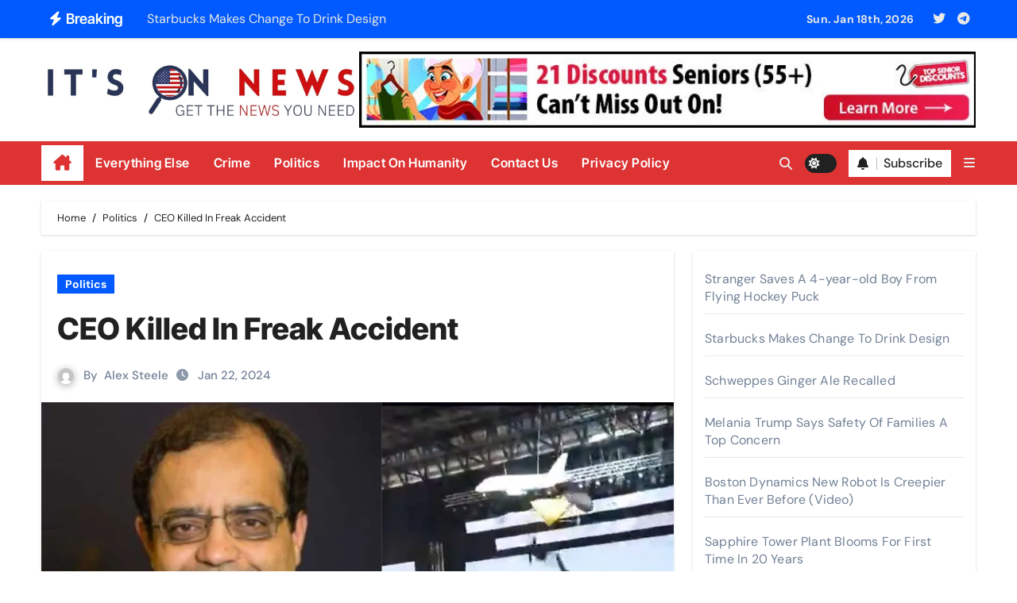

--- FILE ---
content_type: text/html; charset=UTF-8
request_url: https://itsonnews.com/ceo-killed-in-freak-accident/
body_size: 18726
content:
<!-- =========================
  Page Breadcrumb   
============================== -->
<!DOCTYPE html>
<html lang="en-US">
<head>
<meta charset="UTF-8">
<meta name="viewport" content="width=device-width, initial-scale=1">
<link rel="profile" href="http://gmpg.org/xfn/11">
<title>CEO Killed In Freak Accident &#8211; It&#039;s On News</title>
<meta name='robots' content='max-image-preview:large' />
	<style>img:is([sizes="auto" i], [sizes^="auto," i]) { contain-intrinsic-size: 3000px 1500px }</style>
	<link rel='dns-prefetch' href='//stats.wp.com' />
<link rel='dns-prefetch' href='//widgets.wp.com' />
<link rel='dns-prefetch' href='//s0.wp.com' />
<link rel='dns-prefetch' href='//0.gravatar.com' />
<link rel='dns-prefetch' href='//1.gravatar.com' />
<link rel='dns-prefetch' href='//2.gravatar.com' />
<link rel='preconnect' href='//i0.wp.com' />
<link rel='preconnect' href='//c0.wp.com' />
<link rel="alternate" type="application/rss+xml" title="It&#039;s On News &raquo; Feed" href="https://itsonnews.com/feed/" />
<link rel="alternate" type="application/rss+xml" title="It&#039;s On News &raquo; Comments Feed" href="https://itsonnews.com/comments/feed/" />
<link rel="alternate" type="application/rss+xml" title="It&#039;s On News &raquo; CEO Killed In Freak Accident Comments Feed" href="https://itsonnews.com/ceo-killed-in-freak-accident/feed/" />
<script type="text/javascript">
/* <![CDATA[ */
window._wpemojiSettings = {"baseUrl":"https:\/\/s.w.org\/images\/core\/emoji\/16.0.1\/72x72\/","ext":".png","svgUrl":"https:\/\/s.w.org\/images\/core\/emoji\/16.0.1\/svg\/","svgExt":".svg","source":{"concatemoji":"https:\/\/itsonnews.com\/wp-includes\/js\/wp-emoji-release.min.js?ver=6.8.3"}};
/*! This file is auto-generated */
!function(s,n){var o,i,e;function c(e){try{var t={supportTests:e,timestamp:(new Date).valueOf()};sessionStorage.setItem(o,JSON.stringify(t))}catch(e){}}function p(e,t,n){e.clearRect(0,0,e.canvas.width,e.canvas.height),e.fillText(t,0,0);var t=new Uint32Array(e.getImageData(0,0,e.canvas.width,e.canvas.height).data),a=(e.clearRect(0,0,e.canvas.width,e.canvas.height),e.fillText(n,0,0),new Uint32Array(e.getImageData(0,0,e.canvas.width,e.canvas.height).data));return t.every(function(e,t){return e===a[t]})}function u(e,t){e.clearRect(0,0,e.canvas.width,e.canvas.height),e.fillText(t,0,0);for(var n=e.getImageData(16,16,1,1),a=0;a<n.data.length;a++)if(0!==n.data[a])return!1;return!0}function f(e,t,n,a){switch(t){case"flag":return n(e,"\ud83c\udff3\ufe0f\u200d\u26a7\ufe0f","\ud83c\udff3\ufe0f\u200b\u26a7\ufe0f")?!1:!n(e,"\ud83c\udde8\ud83c\uddf6","\ud83c\udde8\u200b\ud83c\uddf6")&&!n(e,"\ud83c\udff4\udb40\udc67\udb40\udc62\udb40\udc65\udb40\udc6e\udb40\udc67\udb40\udc7f","\ud83c\udff4\u200b\udb40\udc67\u200b\udb40\udc62\u200b\udb40\udc65\u200b\udb40\udc6e\u200b\udb40\udc67\u200b\udb40\udc7f");case"emoji":return!a(e,"\ud83e\udedf")}return!1}function g(e,t,n,a){var r="undefined"!=typeof WorkerGlobalScope&&self instanceof WorkerGlobalScope?new OffscreenCanvas(300,150):s.createElement("canvas"),o=r.getContext("2d",{willReadFrequently:!0}),i=(o.textBaseline="top",o.font="600 32px Arial",{});return e.forEach(function(e){i[e]=t(o,e,n,a)}),i}function t(e){var t=s.createElement("script");t.src=e,t.defer=!0,s.head.appendChild(t)}"undefined"!=typeof Promise&&(o="wpEmojiSettingsSupports",i=["flag","emoji"],n.supports={everything:!0,everythingExceptFlag:!0},e=new Promise(function(e){s.addEventListener("DOMContentLoaded",e,{once:!0})}),new Promise(function(t){var n=function(){try{var e=JSON.parse(sessionStorage.getItem(o));if("object"==typeof e&&"number"==typeof e.timestamp&&(new Date).valueOf()<e.timestamp+604800&&"object"==typeof e.supportTests)return e.supportTests}catch(e){}return null}();if(!n){if("undefined"!=typeof Worker&&"undefined"!=typeof OffscreenCanvas&&"undefined"!=typeof URL&&URL.createObjectURL&&"undefined"!=typeof Blob)try{var e="postMessage("+g.toString()+"("+[JSON.stringify(i),f.toString(),p.toString(),u.toString()].join(",")+"));",a=new Blob([e],{type:"text/javascript"}),r=new Worker(URL.createObjectURL(a),{name:"wpTestEmojiSupports"});return void(r.onmessage=function(e){c(n=e.data),r.terminate(),t(n)})}catch(e){}c(n=g(i,f,p,u))}t(n)}).then(function(e){for(var t in e)n.supports[t]=e[t],n.supports.everything=n.supports.everything&&n.supports[t],"flag"!==t&&(n.supports.everythingExceptFlag=n.supports.everythingExceptFlag&&n.supports[t]);n.supports.everythingExceptFlag=n.supports.everythingExceptFlag&&!n.supports.flag,n.DOMReady=!1,n.readyCallback=function(){n.DOMReady=!0}}).then(function(){return e}).then(function(){var e;n.supports.everything||(n.readyCallback(),(e=n.source||{}).concatemoji?t(e.concatemoji):e.wpemoji&&e.twemoji&&(t(e.twemoji),t(e.wpemoji)))}))}((window,document),window._wpemojiSettings);
/* ]]> */
</script>
<link rel='stylesheet' id='jetpack_related-posts-css' href='https://c0.wp.com/p/jetpack/15.4/modules/related-posts/related-posts.css' type='text/css' media='all' />
<link rel='stylesheet' id='newsair-theme-fonts-css' href='https://itsonnews.com/wp-content/fonts/35353b473f4b40b239e9da67db49e08b.css?ver=20201110' type='text/css' media='all' />
<style id='wp-emoji-styles-inline-css' type='text/css'>

	img.wp-smiley, img.emoji {
		display: inline !important;
		border: none !important;
		box-shadow: none !important;
		height: 1em !important;
		width: 1em !important;
		margin: 0 0.07em !important;
		vertical-align: -0.1em !important;
		background: none !important;
		padding: 0 !important;
	}
</style>
<link rel='stylesheet' id='wp-block-library-css' href='https://c0.wp.com/c/6.8.3/wp-includes/css/dist/block-library/style.min.css' type='text/css' media='all' />
<style id='wp-block-library-theme-inline-css' type='text/css'>
.wp-block-audio :where(figcaption){color:#555;font-size:13px;text-align:center}.is-dark-theme .wp-block-audio :where(figcaption){color:#ffffffa6}.wp-block-audio{margin:0 0 1em}.wp-block-code{border:1px solid #ccc;border-radius:4px;font-family:Menlo,Consolas,monaco,monospace;padding:.8em 1em}.wp-block-embed :where(figcaption){color:#555;font-size:13px;text-align:center}.is-dark-theme .wp-block-embed :where(figcaption){color:#ffffffa6}.wp-block-embed{margin:0 0 1em}.blocks-gallery-caption{color:#555;font-size:13px;text-align:center}.is-dark-theme .blocks-gallery-caption{color:#ffffffa6}:root :where(.wp-block-image figcaption){color:#555;font-size:13px;text-align:center}.is-dark-theme :root :where(.wp-block-image figcaption){color:#ffffffa6}.wp-block-image{margin:0 0 1em}.wp-block-pullquote{border-bottom:4px solid;border-top:4px solid;color:currentColor;margin-bottom:1.75em}.wp-block-pullquote cite,.wp-block-pullquote footer,.wp-block-pullquote__citation{color:currentColor;font-size:.8125em;font-style:normal;text-transform:uppercase}.wp-block-quote{border-left:.25em solid;margin:0 0 1.75em;padding-left:1em}.wp-block-quote cite,.wp-block-quote footer{color:currentColor;font-size:.8125em;font-style:normal;position:relative}.wp-block-quote:where(.has-text-align-right){border-left:none;border-right:.25em solid;padding-left:0;padding-right:1em}.wp-block-quote:where(.has-text-align-center){border:none;padding-left:0}.wp-block-quote.is-large,.wp-block-quote.is-style-large,.wp-block-quote:where(.is-style-plain){border:none}.wp-block-search .wp-block-search__label{font-weight:700}.wp-block-search__button{border:1px solid #ccc;padding:.375em .625em}:where(.wp-block-group.has-background){padding:1.25em 2.375em}.wp-block-separator.has-css-opacity{opacity:.4}.wp-block-separator{border:none;border-bottom:2px solid;margin-left:auto;margin-right:auto}.wp-block-separator.has-alpha-channel-opacity{opacity:1}.wp-block-separator:not(.is-style-wide):not(.is-style-dots){width:100px}.wp-block-separator.has-background:not(.is-style-dots){border-bottom:none;height:1px}.wp-block-separator.has-background:not(.is-style-wide):not(.is-style-dots){height:2px}.wp-block-table{margin:0 0 1em}.wp-block-table td,.wp-block-table th{word-break:normal}.wp-block-table :where(figcaption){color:#555;font-size:13px;text-align:center}.is-dark-theme .wp-block-table :where(figcaption){color:#ffffffa6}.wp-block-video :where(figcaption){color:#555;font-size:13px;text-align:center}.is-dark-theme .wp-block-video :where(figcaption){color:#ffffffa6}.wp-block-video{margin:0 0 1em}:root :where(.wp-block-template-part.has-background){margin-bottom:0;margin-top:0;padding:1.25em 2.375em}
</style>
<style id='classic-theme-styles-inline-css' type='text/css'>
/*! This file is auto-generated */
.wp-block-button__link{color:#fff;background-color:#32373c;border-radius:9999px;box-shadow:none;text-decoration:none;padding:calc(.667em + 2px) calc(1.333em + 2px);font-size:1.125em}.wp-block-file__button{background:#32373c;color:#fff;text-decoration:none}
</style>
<link rel='stylesheet' id='mediaelement-css' href='https://c0.wp.com/c/6.8.3/wp-includes/js/mediaelement/mediaelementplayer-legacy.min.css' type='text/css' media='all' />
<link rel='stylesheet' id='wp-mediaelement-css' href='https://c0.wp.com/c/6.8.3/wp-includes/js/mediaelement/wp-mediaelement.min.css' type='text/css' media='all' />
<style id='jetpack-sharing-buttons-style-inline-css' type='text/css'>
.jetpack-sharing-buttons__services-list{display:flex;flex-direction:row;flex-wrap:wrap;gap:0;list-style-type:none;margin:5px;padding:0}.jetpack-sharing-buttons__services-list.has-small-icon-size{font-size:12px}.jetpack-sharing-buttons__services-list.has-normal-icon-size{font-size:16px}.jetpack-sharing-buttons__services-list.has-large-icon-size{font-size:24px}.jetpack-sharing-buttons__services-list.has-huge-icon-size{font-size:36px}@media print{.jetpack-sharing-buttons__services-list{display:none!important}}.editor-styles-wrapper .wp-block-jetpack-sharing-buttons{gap:0;padding-inline-start:0}ul.jetpack-sharing-buttons__services-list.has-background{padding:1.25em 2.375em}
</style>
<style id='global-styles-inline-css' type='text/css'>
:root{--wp--preset--aspect-ratio--square: 1;--wp--preset--aspect-ratio--4-3: 4/3;--wp--preset--aspect-ratio--3-4: 3/4;--wp--preset--aspect-ratio--3-2: 3/2;--wp--preset--aspect-ratio--2-3: 2/3;--wp--preset--aspect-ratio--16-9: 16/9;--wp--preset--aspect-ratio--9-16: 9/16;--wp--preset--color--black: #000000;--wp--preset--color--cyan-bluish-gray: #abb8c3;--wp--preset--color--white: #ffffff;--wp--preset--color--pale-pink: #f78da7;--wp--preset--color--vivid-red: #cf2e2e;--wp--preset--color--luminous-vivid-orange: #ff6900;--wp--preset--color--luminous-vivid-amber: #fcb900;--wp--preset--color--light-green-cyan: #7bdcb5;--wp--preset--color--vivid-green-cyan: #00d084;--wp--preset--color--pale-cyan-blue: #8ed1fc;--wp--preset--color--vivid-cyan-blue: #0693e3;--wp--preset--color--vivid-purple: #9b51e0;--wp--preset--gradient--vivid-cyan-blue-to-vivid-purple: linear-gradient(135deg,rgba(6,147,227,1) 0%,rgb(155,81,224) 100%);--wp--preset--gradient--light-green-cyan-to-vivid-green-cyan: linear-gradient(135deg,rgb(122,220,180) 0%,rgb(0,208,130) 100%);--wp--preset--gradient--luminous-vivid-amber-to-luminous-vivid-orange: linear-gradient(135deg,rgba(252,185,0,1) 0%,rgba(255,105,0,1) 100%);--wp--preset--gradient--luminous-vivid-orange-to-vivid-red: linear-gradient(135deg,rgba(255,105,0,1) 0%,rgb(207,46,46) 100%);--wp--preset--gradient--very-light-gray-to-cyan-bluish-gray: linear-gradient(135deg,rgb(238,238,238) 0%,rgb(169,184,195) 100%);--wp--preset--gradient--cool-to-warm-spectrum: linear-gradient(135deg,rgb(74,234,220) 0%,rgb(151,120,209) 20%,rgb(207,42,186) 40%,rgb(238,44,130) 60%,rgb(251,105,98) 80%,rgb(254,248,76) 100%);--wp--preset--gradient--blush-light-purple: linear-gradient(135deg,rgb(255,206,236) 0%,rgb(152,150,240) 100%);--wp--preset--gradient--blush-bordeaux: linear-gradient(135deg,rgb(254,205,165) 0%,rgb(254,45,45) 50%,rgb(107,0,62) 100%);--wp--preset--gradient--luminous-dusk: linear-gradient(135deg,rgb(255,203,112) 0%,rgb(199,81,192) 50%,rgb(65,88,208) 100%);--wp--preset--gradient--pale-ocean: linear-gradient(135deg,rgb(255,245,203) 0%,rgb(182,227,212) 50%,rgb(51,167,181) 100%);--wp--preset--gradient--electric-grass: linear-gradient(135deg,rgb(202,248,128) 0%,rgb(113,206,126) 100%);--wp--preset--gradient--midnight: linear-gradient(135deg,rgb(2,3,129) 0%,rgb(40,116,252) 100%);--wp--preset--font-size--small: 13px;--wp--preset--font-size--medium: 20px;--wp--preset--font-size--large: 36px;--wp--preset--font-size--x-large: 42px;--wp--preset--spacing--20: 0.44rem;--wp--preset--spacing--30: 0.67rem;--wp--preset--spacing--40: 1rem;--wp--preset--spacing--50: 1.5rem;--wp--preset--spacing--60: 2.25rem;--wp--preset--spacing--70: 3.38rem;--wp--preset--spacing--80: 5.06rem;--wp--preset--shadow--natural: 6px 6px 9px rgba(0, 0, 0, 0.2);--wp--preset--shadow--deep: 12px 12px 50px rgba(0, 0, 0, 0.4);--wp--preset--shadow--sharp: 6px 6px 0px rgba(0, 0, 0, 0.2);--wp--preset--shadow--outlined: 6px 6px 0px -3px rgba(255, 255, 255, 1), 6px 6px rgba(0, 0, 0, 1);--wp--preset--shadow--crisp: 6px 6px 0px rgba(0, 0, 0, 1);}:root :where(.is-layout-flow) > :first-child{margin-block-start: 0;}:root :where(.is-layout-flow) > :last-child{margin-block-end: 0;}:root :where(.is-layout-flow) > *{margin-block-start: 24px;margin-block-end: 0;}:root :where(.is-layout-constrained) > :first-child{margin-block-start: 0;}:root :where(.is-layout-constrained) > :last-child{margin-block-end: 0;}:root :where(.is-layout-constrained) > *{margin-block-start: 24px;margin-block-end: 0;}:root :where(.is-layout-flex){gap: 24px;}:root :where(.is-layout-grid){gap: 24px;}body .is-layout-flex{display: flex;}.is-layout-flex{flex-wrap: wrap;align-items: center;}.is-layout-flex > :is(*, div){margin: 0;}body .is-layout-grid{display: grid;}.is-layout-grid > :is(*, div){margin: 0;}.has-black-color{color: var(--wp--preset--color--black) !important;}.has-cyan-bluish-gray-color{color: var(--wp--preset--color--cyan-bluish-gray) !important;}.has-white-color{color: var(--wp--preset--color--white) !important;}.has-pale-pink-color{color: var(--wp--preset--color--pale-pink) !important;}.has-vivid-red-color{color: var(--wp--preset--color--vivid-red) !important;}.has-luminous-vivid-orange-color{color: var(--wp--preset--color--luminous-vivid-orange) !important;}.has-luminous-vivid-amber-color{color: var(--wp--preset--color--luminous-vivid-amber) !important;}.has-light-green-cyan-color{color: var(--wp--preset--color--light-green-cyan) !important;}.has-vivid-green-cyan-color{color: var(--wp--preset--color--vivid-green-cyan) !important;}.has-pale-cyan-blue-color{color: var(--wp--preset--color--pale-cyan-blue) !important;}.has-vivid-cyan-blue-color{color: var(--wp--preset--color--vivid-cyan-blue) !important;}.has-vivid-purple-color{color: var(--wp--preset--color--vivid-purple) !important;}.has-black-background-color{background-color: var(--wp--preset--color--black) !important;}.has-cyan-bluish-gray-background-color{background-color: var(--wp--preset--color--cyan-bluish-gray) !important;}.has-white-background-color{background-color: var(--wp--preset--color--white) !important;}.has-pale-pink-background-color{background-color: var(--wp--preset--color--pale-pink) !important;}.has-vivid-red-background-color{background-color: var(--wp--preset--color--vivid-red) !important;}.has-luminous-vivid-orange-background-color{background-color: var(--wp--preset--color--luminous-vivid-orange) !important;}.has-luminous-vivid-amber-background-color{background-color: var(--wp--preset--color--luminous-vivid-amber) !important;}.has-light-green-cyan-background-color{background-color: var(--wp--preset--color--light-green-cyan) !important;}.has-vivid-green-cyan-background-color{background-color: var(--wp--preset--color--vivid-green-cyan) !important;}.has-pale-cyan-blue-background-color{background-color: var(--wp--preset--color--pale-cyan-blue) !important;}.has-vivid-cyan-blue-background-color{background-color: var(--wp--preset--color--vivid-cyan-blue) !important;}.has-vivid-purple-background-color{background-color: var(--wp--preset--color--vivid-purple) !important;}.has-black-border-color{border-color: var(--wp--preset--color--black) !important;}.has-cyan-bluish-gray-border-color{border-color: var(--wp--preset--color--cyan-bluish-gray) !important;}.has-white-border-color{border-color: var(--wp--preset--color--white) !important;}.has-pale-pink-border-color{border-color: var(--wp--preset--color--pale-pink) !important;}.has-vivid-red-border-color{border-color: var(--wp--preset--color--vivid-red) !important;}.has-luminous-vivid-orange-border-color{border-color: var(--wp--preset--color--luminous-vivid-orange) !important;}.has-luminous-vivid-amber-border-color{border-color: var(--wp--preset--color--luminous-vivid-amber) !important;}.has-light-green-cyan-border-color{border-color: var(--wp--preset--color--light-green-cyan) !important;}.has-vivid-green-cyan-border-color{border-color: var(--wp--preset--color--vivid-green-cyan) !important;}.has-pale-cyan-blue-border-color{border-color: var(--wp--preset--color--pale-cyan-blue) !important;}.has-vivid-cyan-blue-border-color{border-color: var(--wp--preset--color--vivid-cyan-blue) !important;}.has-vivid-purple-border-color{border-color: var(--wp--preset--color--vivid-purple) !important;}.has-vivid-cyan-blue-to-vivid-purple-gradient-background{background: var(--wp--preset--gradient--vivid-cyan-blue-to-vivid-purple) !important;}.has-light-green-cyan-to-vivid-green-cyan-gradient-background{background: var(--wp--preset--gradient--light-green-cyan-to-vivid-green-cyan) !important;}.has-luminous-vivid-amber-to-luminous-vivid-orange-gradient-background{background: var(--wp--preset--gradient--luminous-vivid-amber-to-luminous-vivid-orange) !important;}.has-luminous-vivid-orange-to-vivid-red-gradient-background{background: var(--wp--preset--gradient--luminous-vivid-orange-to-vivid-red) !important;}.has-very-light-gray-to-cyan-bluish-gray-gradient-background{background: var(--wp--preset--gradient--very-light-gray-to-cyan-bluish-gray) !important;}.has-cool-to-warm-spectrum-gradient-background{background: var(--wp--preset--gradient--cool-to-warm-spectrum) !important;}.has-blush-light-purple-gradient-background{background: var(--wp--preset--gradient--blush-light-purple) !important;}.has-blush-bordeaux-gradient-background{background: var(--wp--preset--gradient--blush-bordeaux) !important;}.has-luminous-dusk-gradient-background{background: var(--wp--preset--gradient--luminous-dusk) !important;}.has-pale-ocean-gradient-background{background: var(--wp--preset--gradient--pale-ocean) !important;}.has-electric-grass-gradient-background{background: var(--wp--preset--gradient--electric-grass) !important;}.has-midnight-gradient-background{background: var(--wp--preset--gradient--midnight) !important;}.has-small-font-size{font-size: var(--wp--preset--font-size--small) !important;}.has-medium-font-size{font-size: var(--wp--preset--font-size--medium) !important;}.has-large-font-size{font-size: var(--wp--preset--font-size--large) !important;}.has-x-large-font-size{font-size: var(--wp--preset--font-size--x-large) !important;}
:root :where(.wp-block-pullquote){font-size: 1.5em;line-height: 1.6;}
</style>
<link rel='stylesheet' id='wp-components-css' href='https://c0.wp.com/c/6.8.3/wp-includes/css/dist/components/style.min.css' type='text/css' media='all' />
<link rel='stylesheet' id='godaddy-styles-css' href='https://itsonnews.com/wp-content/mu-plugins/vendor/wpex/godaddy-launch/includes/Dependencies/GoDaddy/Styles/build/latest.css?ver=2.0.2' type='text/css' media='all' />
<link rel='stylesheet' id='all-css-css' href='https://itsonnews.com/wp-content/themes/newsair/css/all.css?ver=6.8.3' type='text/css' media='all' />
<link rel='stylesheet' id='dark-css' href='https://itsonnews.com/wp-content/themes/newsair/css/colors/dark.css?ver=6.8.3' type='text/css' media='all' />
<link rel='stylesheet' id='default-css' href='https://itsonnews.com/wp-content/themes/newsair/css/colors/default.css?ver=6.8.3' type='text/css' media='all' />
<link rel='stylesheet' id='bootstrap-css' href='https://itsonnews.com/wp-content/themes/newsair/css/bootstrap.css?ver=6.8.3' type='text/css' media='all' />
<link rel='stylesheet' id='newsair-style-css' href='https://itsonnews.com/wp-content/themes/newsair/style.css?ver=6.8.3' type='text/css' media='all' />
<link rel='stylesheet' id='swiper-bundle-css-css' href='https://itsonnews.com/wp-content/themes/newsair/css/swiper-bundle.css?ver=6.8.3' type='text/css' media='all' />
<link rel='stylesheet' id='smartmenus-css' href='https://itsonnews.com/wp-content/themes/newsair/css/jquery.smartmenus.bootstrap.css?ver=6.8.3' type='text/css' media='all' />
<link rel='stylesheet' id='animate-css' href='https://itsonnews.com/wp-content/themes/newsair/css/animate.css?ver=6.8.3' type='text/css' media='all' />
<link rel='stylesheet' id='newsair-custom-css-css' href='https://itsonnews.com/wp-content/themes/newsair/inc/ansar/customize/css/customizer.css?ver=1.0' type='text/css' media='all' />
<link rel='stylesheet' id='jetpack_likes-css' href='https://c0.wp.com/p/jetpack/15.4/modules/likes/style.css' type='text/css' media='all' />
<script type="text/javascript" id="jetpack_related-posts-js-extra">
/* <![CDATA[ */
var related_posts_js_options = {"post_heading":"h4"};
/* ]]> */
</script>
<script type="text/javascript" src="https://c0.wp.com/p/jetpack/15.4/_inc/build/related-posts/related-posts.min.js" id="jetpack_related-posts-js"></script>
<script type="text/javascript" src="https://c0.wp.com/c/6.8.3/wp-includes/js/jquery/jquery.min.js" id="jquery-core-js"></script>
<script type="text/javascript" src="https://c0.wp.com/c/6.8.3/wp-includes/js/jquery/jquery-migrate.min.js" id="jquery-migrate-js"></script>
<script type="text/javascript" src="https://itsonnews.com/wp-content/themes/newsair/js/navigation.js?ver=6.8.3" id="newsair-navigation-js"></script>
<script type="text/javascript" src="https://itsonnews.com/wp-content/themes/newsair/js/bootstrap.js?ver=6.8.3" id="bootstrap_script-js"></script>
<script type="text/javascript" src="https://itsonnews.com/wp-content/themes/newsair/js/swiper-bundle.js?ver=6.8.3" id="swiper-bundle-js"></script>
<script type="text/javascript" src="https://itsonnews.com/wp-content/themes/newsair/js/hc-sticky.js?ver=6.8.3" id="sticky-js-js"></script>
<script type="text/javascript" src="https://itsonnews.com/wp-content/themes/newsair/js/jquery.sticky.js?ver=6.8.3" id="sticky-header-js-js"></script>
<script type="text/javascript" src="https://itsonnews.com/wp-content/themes/newsair/js/jquery.smartmenus.js?ver=6.8.3" id="smartmenus-js-js"></script>
<script type="text/javascript" src="https://itsonnews.com/wp-content/themes/newsair/js/jquery.smartmenus.bootstrap.js?ver=6.8.3" id="bootstrap-smartmenus-js-js"></script>
<script type="text/javascript" src="https://itsonnews.com/wp-content/themes/newsair/js/jquery.cookie.min.js?ver=6.8.3" id="jquery-cookie-js"></script>
<link rel="https://api.w.org/" href="https://itsonnews.com/wp-json/" /><link rel="alternate" title="JSON" type="application/json" href="https://itsonnews.com/wp-json/wp/v2/posts/11900" /><link rel="EditURI" type="application/rsd+xml" title="RSD" href="https://itsonnews.com/xmlrpc.php?rsd" />
<meta name="generator" content="WordPress 6.8.3" />
<link rel="canonical" href="https://itsonnews.com/ceo-killed-in-freak-accident/" />
<link rel='shortlink' href='https://itsonnews.com/?p=11900' />
<link rel="alternate" title="oEmbed (JSON)" type="application/json+oembed" href="https://itsonnews.com/wp-json/oembed/1.0/embed?url=https%3A%2F%2Fitsonnews.com%2Fceo-killed-in-freak-accident%2F" />
<link rel="alternate" title="oEmbed (XML)" type="text/xml+oembed" href="https://itsonnews.com/wp-json/oembed/1.0/embed?url=https%3A%2F%2Fitsonnews.com%2Fceo-killed-in-freak-accident%2F&#038;format=xml" />
<meta name='impact-site-verification' value='e600e6f9-ce22-455c-9cac-d5566b92fec3' />
<meta name="description" content="We choose the best articles for you.  Get the news you need, at It's On News.">
<script async src="https://pagead2.googlesyndication.com/pagead/js/adsbygoogle.js?client=ca-pub-5715844861995064"
     crossorigin="anonymous"></script><script type="text/javascript">
  window._taboola = window._taboola || [];
  _taboola.push({article:'auto'});
  !function (e, f, u, i) {
    if (!document.getElementById(i)){
      e.async = 1;
      e.src = u;
      e.id = i;
      f.parentNode.insertBefore(e, f);
    }
  }(document.createElement('script'),
  document.getElementsByTagName('script')[0],
  '//cdn.taboola.com/libtrc/nmpublishing-network/loader.js',
  'tb_loader_script');
  if(window.performance && typeof window.performance.mark == 'function')
    {window.performance.mark('tbl_ic');}
</script>
	<style>img#wpstats{display:none}</style>
		<meta name="description" content="Footage from a show in India shows a tech CEO fell to his death during what was designed to be an elaborate, flashy entrance.">
<link rel="pingback" href="https://itsonnews.com/xmlrpc.php"><style type="text/css" id="custom-background-css">
    .wrapper { background-color: #}
</style>
<style>
  .bs-blog-post p:nth-of-type(1)::first-letter {
    display: none;
}
</style>
<style>
.bs-header-main {
  background-image: url("https://itsonnews.com/wp-content/themes/newsair/images/head-back.jpg" );
}
</style>
  <style>
  .bs-default .bs-header-main .inner{
    background-color:  }
  </style>
<style>
.archive-class .sidebar-right, .archive-class .sidebar-left , .index-class .sidebar-right, .index-class .sidebar-left{
    flex: 100;
    width:310px !important;
  }
  .archive-class .content-right , .index-class .content-right {
    width: calc((1130px - 310px)) !important;
  }
</style>
  <style>
  .single-class .sidebar-right, .single-class .sidebar-left{
    flex: 100;
    width:310px !important;
  }
  .single-class .content-right {
    width: calc((1130px - 310px)) !important;
  }
</style>
<style>
  .bs-default .bs-header-main .inner, .bs-headthree .bs-header-main .inner{ 
    height:px; 
  }

  @media (max-width:991px) {
    .bs-default .bs-header-main .inner, .bs-headthree .bs-header-main .inner{ 
      height:px; 
    }
  }
  @media (max-width:576px) {
    .bs-default .bs-header-main .inner, .bs-headthree .bs-header-main .inner{ 
      height:px; 
    }
  }
</style>
    <style type="text/css">
    
        .site-title,
        .site-description {
            position: absolute;
            clip: rect(1px, 1px, 1px, 1px);
        }

        </style>
    <link rel="icon" href="https://i0.wp.com/itsonnews.com/wp-content/uploads/2022/04/Blue-Creative-Startup-H-Letter-Business-Logo1.png?fit=32%2C32&#038;ssl=1" sizes="32x32" />
<link rel="icon" href="https://i0.wp.com/itsonnews.com/wp-content/uploads/2022/04/Blue-Creative-Startup-H-Letter-Business-Logo1.png?fit=192%2C192&#038;ssl=1" sizes="192x192" />
<link rel="apple-touch-icon" href="https://i0.wp.com/itsonnews.com/wp-content/uploads/2022/04/Blue-Creative-Startup-H-Letter-Business-Logo1.png?fit=180%2C180&#038;ssl=1" />
<meta name="msapplication-TileImage" content="https://i0.wp.com/itsonnews.com/wp-content/uploads/2022/04/Blue-Creative-Startup-H-Letter-Business-Logo1.png?fit=270%2C270&#038;ssl=1" />
		<style type="text/css" id="wp-custom-css">
			@media (max-width:576px){
    .bs-blog-post.single .bs-header .title {
        font-size: 24px;
    }
}		</style>
		</head>
<body class="wp-singular post-template-default single single-post postid-11900 single-format-standard wp-custom-logo wp-embed-responsive wp-theme-newsair wide  ta-hide-date-author-in-list defaultcolor" >
<div id="page" class="site">
<a class="skip-link screen-reader-text" href="#content">
Skip to content</a>

<!--wrapper-->
<div class="wrapper" id="custom-background-css">
<!--==================== TOP BAR ====================-->
  <div class="sidenav offcanvas offcanvas-end" tabindex="-1" id="offcanvasExample" aria-labelledby="offcanvasExampleLabel">
    <div class="offcanvas-header">
      <h5 class="offcanvas-title" id="offcanvasExampleLabel"> </h5>
      <a href="#" class="btn_close" data-bs-dismiss="offcanvas" aria-label="Close"><i class="fas fa-times"></i></a>
    </div>
    <div class="offcanvas-body">
          </div>
  </div>
    <!--header-->
  <header class="bs-default">
    <!--top-bar-->
    <div class="bs-head-detail d-none d-lg-block">
          <div class="container">
      <div class="row align-items-center">
                    <div class="col-md-7 col-xs-12">
              <div class="mg-latest-news">
                                  <!-- mg-latest-news -->
                    <div class="bn_title">
                      <h5 class="title"><i class="fas fa-bolt"></i><span>Breaking</span></h5>
                    </div>
                 <!-- mg-latest-news_slider -->
                 <div class="mg-latest-news-slider bs swiper-container">
                    <div class="swiper-wrapper">
                                                <div class="swiper-slide">
                            <a href="https://itsonnews.com/stranger-saves-a-4-year-old-boy-from-flying-hockey-puck/">
                              <span>Stranger Saves A 4-year-old Boy From Flying Hockey Puck</span>
                            </a>
                          </div> 
                                                    <div class="swiper-slide">
                            <a href="https://itsonnews.com/starbucks-makes-changes-to-drink-design/">
                              <span>Starbucks Makes Change To Drink Design</span>
                            </a>
                          </div> 
                                                    <div class="swiper-slide">
                            <a href="https://itsonnews.com/schweppes-ginger-ale-recalled/">
                              <span>Schweppes Ginger Ale Recalled</span>
                            </a>
                          </div> 
                                                    <div class="swiper-slide">
                            <a href="https://itsonnews.com/melania-trump-says-safety-of-families-a-top-concern/">
                              <span>Melania Trump Says Safety Of Families A Top Concern</span>
                            </a>
                          </div> 
                                                    <div class="swiper-slide">
                            <a href="https://itsonnews.com/boston-dynamics-new-robot-is-creepier-than-ever-before-video/">
                              <span>Boston Dynamics New Robot Is Creepier Than Ever Before (Video)</span>
                            </a>
                          </div> 
                                                    <div class="swiper-slide">
                            <a href="https://itsonnews.com/sapphire-tower-plant-blooms-for-first-time-in-20-years/">
                              <span>Sapphire Tower Plant Blooms For First Time In 20 Years</span>
                            </a>
                          </div> 
                                                    <div class="swiper-slide">
                            <a href="https://itsonnews.com/teacher-and-son-accused-of-sex-trafficking-teen-runaways/">
                              <span>Teacher And Son Accused of Sex Trafficking Teen Runaways</span>
                            </a>
                          </div> 
                                                    <div class="swiper-slide">
                            <a href="https://itsonnews.com/worlds-largest-elevator-carries-235-people-at-a-time-video/">
                              <span>World’s Largest Elevator Carries 235 People At A Time! (Video)</span>
                            </a>
                          </div> 
                                                    <div class="swiper-slide">
                            <a href="https://itsonnews.com/kris-jenners-sister-cause-of-death-revealed/">
                              <span>Kris Jenner&#8217;s Sister Cause of Death Revealed</span>
                            </a>
                          </div> 
                                                    <div class="swiper-slide">
                            <a href="https://itsonnews.com/california-bullies-small-town-over-voter-id-rights/">
                              <span>California Bullies Small Town Over Voter ID Rights</span>
                            </a>
                          </div> 
                                                    <div class="swiper-slide">
                            <a href="https://itsonnews.com/student-suspended-for-using-term-illegal-alien-in-class/">
                              <span>Student Suspended For Using Term &#8220;Illegal Alien&#8221; In Class</span>
                            </a>
                          </div> 
                                                    <div class="swiper-slide">
                            <a href="https://itsonnews.com/circus-elephant-on-the-loose/">
                              <span>Circus Elephant Escaped And Was On The Loose!</span>
                            </a>
                          </div> 
                                                    <div class="swiper-slide">
                            <a href="https://itsonnews.com/popular-seasonings-are-recalled-over-serious-allergic-reactions/">
                              <span>Popular Seasonings Are Recalled Over &#8220;Serious Allergic Reactions&#8221;</span>
                            </a>
                          </div> 
                                                    <div class="swiper-slide">
                            <a href="https://itsonnews.com/irs-shows-likelihood-of-getting-audited/">
                              <span>IRS Shows Likelihood of Getting Audited</span>
                            </a>
                          </div> 
                                                    <div class="swiper-slide">
                            <a href="https://itsonnews.com/goodwill-caught-selling-target-products-for-higher-prices/">
                              <span>Goodwill Caught Selling Target Products For Higher Prices!</span>
                            </a>
                          </div> 
                           
                    </div>
                  </div>
                  <!-- // mg-latest-news_slider --> 
                </div>
            </div>
            <!--/col-md-6-->
            <div class="col-md-5 col-xs-12">
            <div class="d-flex flex-wrap align-items-center justify-content-end">
                  <div class="top-date ms-1">
            <span class="day">
         Sun. Jan 18th, 2026             </span>
        </div>
        <ul class="bs-social d-flex justify-content-center justify-content-lg-end">
              <li>
            <a target="_blank" href="https://twitter.com/itsonnews">
              <i class="fab fa-twitter"></i>
            </a>
          </li>
                    <li>
            <a  href="#">
              <i class="fab fa-telegram"></i>
            </a>
          </li>
            </ul>
                </div>
            </div>
            <!--/col-md-6-->
          </div>
        </div>
    </div>
    <!--/top-bar-->
    <div class="clearfix"></div>
    <!-- Main Menu Area-->
      <!-- Main Menu Area-->        
  <div class="bs-header-main">
    <div class="inner">
      <div class="container">
        <div class="row align-items-center">
          <div class="navbar-header col-lg-4 text-start d-none d-lg-block">
              <!-- Display the Custom Logo -->
              <div class="site-logo">
                  <a href="https://itsonnews.com/" class="navbar-brand" rel="home"><img width="2048" height="532" src="https://i0.wp.com/itsonnews.com/wp-content/uploads/2023/10/cropped-Website-Image-Feature-Image-3.jpg?fit=2048%2C532&amp;ssl=1" class="custom-logo" alt="It&#039;s On News" decoding="async" fetchpriority="high" srcset="https://i0.wp.com/itsonnews.com/wp-content/uploads/2023/10/cropped-Website-Image-Feature-Image-3.jpg?w=2048&amp;ssl=1 2048w, https://i0.wp.com/itsonnews.com/wp-content/uploads/2023/10/cropped-Website-Image-Feature-Image-3.jpg?resize=300%2C78&amp;ssl=1 300w, https://i0.wp.com/itsonnews.com/wp-content/uploads/2023/10/cropped-Website-Image-Feature-Image-3.jpg?resize=1024%2C266&amp;ssl=1 1024w, https://i0.wp.com/itsonnews.com/wp-content/uploads/2023/10/cropped-Website-Image-Feature-Image-3.jpg?resize=768%2C200&amp;ssl=1 768w, https://i0.wp.com/itsonnews.com/wp-content/uploads/2023/10/cropped-Website-Image-Feature-Image-3.jpg?resize=1536%2C399&amp;ssl=1 1536w, https://i0.wp.com/itsonnews.com/wp-content/uploads/2023/10/cropped-Website-Image-Feature-Image-3.jpg?w=1280&amp;ssl=1 1280w, https://i0.wp.com/itsonnews.com/wp-content/uploads/2023/10/cropped-Website-Image-Feature-Image-3.jpg?w=1920&amp;ssl=1 1920w" sizes="(max-width: 2048px) 100vw, 2048px" /></a>              </div>

              <div class="site-branding-text d-none">
                                  <p class="site-title"> <a href="https://itsonnews.com/" rel="home">It&#039;s On News</a></p>
                                  <p class="site-description">Get The News You Need</p>
              </div>
            </div>
                                        <div class="col-lg-8">
                    <div class="header-ads ">
                        <a class="header-ads-img img-fluid" href="https://tracking.clickstripe1.com/aff_c?offer_id=1958&#038;aff_id=1128&#038;url_id=32&#038;aff_sub=ION" target="_blank">
                            <img width="727" height="90" src="https://i0.wp.com/itsonnews.com/wp-content/uploads/2024/02/cropped-TSD_02-09-24_728x90_Data-Set-3.jpg?fit=727%2C90&amp;ssl=1" class="attachment-full size-full" alt="" decoding="async" srcset="https://i0.wp.com/itsonnews.com/wp-content/uploads/2024/02/cropped-TSD_02-09-24_728x90_Data-Set-3.jpg?w=727&amp;ssl=1 727w, https://i0.wp.com/itsonnews.com/wp-content/uploads/2024/02/cropped-TSD_02-09-24_728x90_Data-Set-3.jpg?resize=300%2C37&amp;ssl=1 300w, https://i0.wp.com/itsonnews.com/wp-content/uploads/2024/02/cropped-TSD_02-09-24_728x90_Data-Set-3.jpg?resize=720%2C90&amp;ssl=1 720w" sizes="(max-width: 727px) 100vw, 727px" />                        </a>
                    </div>
                </div>
                    </div>
      </div>
    </div>
  </div>
  <!-- /Main Menu Area-->
    <!-- /Main Menu Area-->
     
  <div class="bs-menu-full sticky-header">
    <div class="container">
      <nav class="navbar navbar-expand-lg navbar-wp">
                <!-- Home Icon -->
        <div class="active homebtn home d-none d-lg-flex">
          <a class="title" title="Home" href="https://itsonnews.com">
            <span class="fa-solid fa-house-chimney"></span>
          </a>
        </div>
        <!-- /Home Icon -->
                <!-- Mobile Header -->
        <div class="m-header align-items-center justify-content-justify">
          <!-- navbar-toggle -->
          <button id="nav-btn" class="navbar-toggler x collapsed" type="button" data-bs-toggle="collapse"
            data-bs-target="#navbar-wp" aria-controls="navbar-wp" aria-expanded="false"
            aria-label="Toggle navigation">
            <span class="icon-bar"></span>
            <span class="icon-bar"></span>
            <span class="icon-bar"></span>
          </button>
          <div class="navbar-header">
            <!-- Display the Custom Logo -->
            <div class="site-logo">
              <a href="https://itsonnews.com/" class="navbar-brand" rel="home"><img width="2048" height="532" src="https://i0.wp.com/itsonnews.com/wp-content/uploads/2023/10/cropped-Website-Image-Feature-Image-3.jpg?fit=2048%2C532&amp;ssl=1" class="custom-logo" alt="It&#039;s On News" decoding="async" srcset="https://i0.wp.com/itsonnews.com/wp-content/uploads/2023/10/cropped-Website-Image-Feature-Image-3.jpg?w=2048&amp;ssl=1 2048w, https://i0.wp.com/itsonnews.com/wp-content/uploads/2023/10/cropped-Website-Image-Feature-Image-3.jpg?resize=300%2C78&amp;ssl=1 300w, https://i0.wp.com/itsonnews.com/wp-content/uploads/2023/10/cropped-Website-Image-Feature-Image-3.jpg?resize=1024%2C266&amp;ssl=1 1024w, https://i0.wp.com/itsonnews.com/wp-content/uploads/2023/10/cropped-Website-Image-Feature-Image-3.jpg?resize=768%2C200&amp;ssl=1 768w, https://i0.wp.com/itsonnews.com/wp-content/uploads/2023/10/cropped-Website-Image-Feature-Image-3.jpg?resize=1536%2C399&amp;ssl=1 1536w, https://i0.wp.com/itsonnews.com/wp-content/uploads/2023/10/cropped-Website-Image-Feature-Image-3.jpg?w=1280&amp;ssl=1 1280w, https://i0.wp.com/itsonnews.com/wp-content/uploads/2023/10/cropped-Website-Image-Feature-Image-3.jpg?w=1920&amp;ssl=1 1920w" sizes="(max-width: 2048px) 100vw, 2048px" /></a>            </div>
            <div class="site-branding-text d-none">
              <div class="site-title"> <a href="https://itsonnews.com/" rel="home">It&#039;s On News</a></div>
              <p class="site-description">Get The News You Need</p>
            </div>
          </div>
          <div class="right-nav"> 
          <!-- /navbar-toggle -->
                      <a class="msearch ml-auto" data-bs-target="#exampleModal"  href="#" data-bs-toggle="modal"> 
            <i class="fas fa-search"></i> 
          </a>
                  </div>
        </div>
        <!-- /Mobile Header -->
        <div class="collapse navbar-collapse" id="navbar-wp">
          <ul id="menu-primary" class="me-auto nav navbar-nav"><li id="menu-item-10422" class="menu-item menu-item-type-taxonomy menu-item-object-category menu-item-10422"><a class="nav-link" title="Everything Else" href="https://itsonnews.com/category/uncategorized/">Everything Else</a></li>
<li id="menu-item-10423" class="menu-item menu-item-type-taxonomy menu-item-object-category menu-item-10423"><a class="nav-link" title="Crime" href="https://itsonnews.com/category/crime/">Crime</a></li>
<li id="menu-item-340" class="menu-item menu-item-type-taxonomy menu-item-object-category current-post-ancestor current-menu-parent current-post-parent menu-item-340"><a class="nav-link" title="Politics" href="https://itsonnews.com/category/politics/">Politics</a></li>
<li id="menu-item-343" class="menu-item menu-item-type-taxonomy menu-item-object-category menu-item-343"><a class="nav-link" title="Impact On Humanity" href="https://itsonnews.com/category/virus/">Impact On Humanity</a></li>
<li id="menu-item-332" class="menu-item menu-item-type-post_type menu-item-object-page menu-item-332"><a class="nav-link" title="Contact Us" href="https://itsonnews.com/?page_id=16">Contact Us</a></li>
<li id="menu-item-313" class="menu-item menu-item-type-post_type menu-item-object-page menu-item-privacy-policy menu-item-313"><a class="nav-link" title="Privacy Policy" href="https://itsonnews.com/contact-us/privacy-policy/">Privacy Policy</a></li>
</ul>        </div>
        <!-- Right nav -->
        <div class="desk-header right-nav pl-3 ml-auto my-2 my-lg-0 position-relative align-items-center">
                    <a class="msearch ml-auto" data-bs-target="#exampleModal"  href="#" data-bs-toggle="modal"> 
            <i class="fas fa-search"></i> 
          </a>
                  <label class="switch" for="switch">
            <input type="checkbox" name="theme" id="switch" class="defaultcolor" data-skin-mode="defaultcolor">
            <span class="slider"></span>
          </label>
         
            <a href="#" class="subscribe-btn" target=&quot;_blank&quot;>
            <i class="fas fa-bell"></i> 
            <span>Subscribe</span>            </a>
                    <!-- Off Canvas -->
            <a href="#" class="mneu-sidebar offcbtn d-none d-lg-block" data-bs-toggle="offcanvas" data-bs-target="#offcanvasExample" role="button" aria-controls="offcanvas-start" aria-expanded="false">
                <i class="fas fa-bars"></i>
            </a>
            <!-- /Off Canvas -->
                </div>
        <!-- /Right nav -->
      </nav> <!-- /Navigation -->
    </div>
  </div>
    </header>
  <!--/header-->
<main id="content" class="single-class content">
  <div class="container"> 
      <!--row-->
        <div class="row">
          <!--==================== breadcrumb section ====================-->
            <div class="bs-breadcrumb-section">
                <div class="overlay">
                    <div class="container">
                        <div class="row">
                            <nav aria-label="breadcrumb">
                                <ol class="breadcrumb">
                                    <div role="navigation" aria-label="Breadcrumbs" class="breadcrumb-trail breadcrumbs" itemprop="breadcrumb"><ul class="breadcrumb trail-items" itemscope itemtype="http://schema.org/BreadcrumbList"><meta name="numberOfItems" content="3" /><meta name="itemListOrder" content="Ascending" /><li itemprop="itemListElement breadcrumb-item" itemscope itemtype="http://schema.org/ListItem" class="trail-item breadcrumb-item  trail-begin"><a href="https://itsonnews.com/" rel="home" itemprop="item"><span itemprop="name">Home</span></a><meta itemprop="position" content="1" /></li><li itemprop="itemListElement breadcrumb-item" itemscope itemtype="http://schema.org/ListItem" class="trail-item breadcrumb-item "><a href="https://itsonnews.com/category/politics/" itemprop="item"><span itemprop="name">Politics</span></a><meta itemprop="position" content="2" /></li><li itemprop="itemListElement breadcrumb-item" itemscope itemtype="http://schema.org/ListItem" class="trail-item breadcrumb-item  trail-end"><span itemprop="name"><span itemprop="name">CEO Killed In Freak Accident</span></span><meta itemprop="position" content="3" /></li></ul></div> 
                                </ol>
                            </nav>
                        </div>
                    </div>
                </div>
            </div>
                <!--col-md-->
	<div class="col-lg-9 single content-right">
                <div class="bs-blog-post single"> 
                    <div class="bs-header">
                                        <div class="bs-blog-category">
                                            <a href="https://itsonnews.com/category/politics/" style="background-color:#005aff" id="category_5_color" >
                            Politics                        </a>
                                     </div>
                                        <h1 class="title" title="CEO Killed In Freak Accident">
                            CEO Killed In Freak Accident                        </h1>
                        <div class="bs-info-author-block">
                            <div class="bs-blog-meta mb-0">
                                                                <span class="bs-author"><a class="auth" href="https://itsonnews.com/author/alex-steele/"> <img alt='' src='https://secure.gravatar.com/avatar/bbf95d462780c5560525f0175af68f1e3ba38413b354b684b901315c0dd68e31?s=150&#038;d=mm&#038;r=g' srcset='https://secure.gravatar.com/avatar/bbf95d462780c5560525f0175af68f1e3ba38413b354b684b901315c0dd68e31?s=300&#038;d=mm&#038;r=g 2x' class='avatar avatar-150 photo' height='150' width='150' decoding='async'/></a> By                                    <a class="ms-1" href="https://itsonnews.com/author/alex-steele/">Alex Steele</a>
                                </span>
                                                                <span class="bs-blog-date">
                                    <a href="https://itsonnews.com/2024/01/">
                                        <time datetime="">
                                            Jan 22, 2024                                        </time>
                                    </a>
                                </span>
                                                            </div>
                        </div>
                    </div>
                <div class="bs-blog-thumb"><img width="1280" height="720" src="https://itsonnews.com/wp-content/uploads/2024/01/ceo.jpg" class="img-fluid attachment-full size-full wp-post-image" alt="" decoding="async" srcset="https://i0.wp.com/itsonnews.com/wp-content/uploads/2024/01/ceo.jpg?w=1280&amp;ssl=1 1280w, https://i0.wp.com/itsonnews.com/wp-content/uploads/2024/01/ceo.jpg?resize=300%2C169&amp;ssl=1 300w, https://i0.wp.com/itsonnews.com/wp-content/uploads/2024/01/ceo.jpg?resize=1024%2C576&amp;ssl=1 1024w, https://i0.wp.com/itsonnews.com/wp-content/uploads/2024/01/ceo.jpg?resize=768%2C432&amp;ssl=1 768w" sizes="(max-width: 1280px) 100vw, 1280px" /></div>                <article class="small single">
                    <div class="entry-content">
                        
<p>Footage from a tech show in India shows a tragic incident in which a tech CEO fell to his death during what was designed to be an elaborate, flashy entrance.</p><div class='code-block code-block-1' style='margin: 8px 0; clear: both;'>
<div id="taboola-mid-article-thumbnails"></div>
<script type="text/javascript">
  window._taboola = window._taboola || [];
  _taboola.push({
    mode: 'thumbnails-mid',
    container: 'taboola-mid-article-thumbnails',
    placement: 'Mid Article Thumbnails',
    target_type: 'mix'
  });
</script></div>




<h2 class="wp-block-heading">Terrible Accident At Company Party</h2>



<p>Sanjay Shah, the CEO of Vistex Asia, died on Thursday in an accident at the company&#8217;s 25th-anniversary celebrations in Hyderabad. The freak accident took place when an iron cage contraption, carrying Mr Shah and company president Vishwanath Raju Datlaa, collapsed during an unconventional stunt.</p>



<p>700 people gathered at the venue to watch the ariel show. </p><div class='code-block code-block-10' style='margin: 8px 0; clear: both;'>
<script async src="https://pagead2.googlesyndication.com/pagead/js/adsbygoogle.js?client=ca-pub-5715844861995064"
     crossorigin="anonymous"></script>
<!-- ION 1 (11-10-23) -->
<ins class="adsbygoogle"
     style="display:block"
     data-ad-client="ca-pub-5715844861995064"
     data-ad-slot="7959939005"
     data-ad-format="auto"
     data-full-width-responsive="true"></ins>
<script>
     (adsbygoogle = window.adsbygoogle || []).push({});
</script></div>




<p>The CEO, 56, arranged accommodations for its staff at Ramoji Film City and had planned a two-day celebration for its silver jubilee. &#8220;Shah and Raju being lowered from the cage onto the dais was a planned event to kickstart the celebrations,&#8221; a company official told The Times of India.</p>



<p>During a high-spirited moment of the event with fireworks illuminating the stage, the iron chain supporting the cage broke on one side, resulting in it falling on them. </p><div class='code-block code-block-4' style='margin: 8px 0; clear: both;'>
<div id="taboola-mid-article-thumbnails-2"></div>
<script type="text/javascript">
  window._taboola = window._taboola || [];
  _taboola.push({
    mode: 'thumbnails-mid',
    container: 'taboola-mid-article-thumbnails-2',
    placement: 'Mid Article Thumbnails 2',
    target_type: 'mix'
  });
</script></div>




<p>This resulted in the cage crashing onto the concrete below with Shah and Datla falling from the cage onto the stage. Emergency services were reportedly immediately called to the scene and both men were transported to the hospital. Shah succumbed to his injuries while Datla is reported to be in a serious condition, according to the outlet. <strong><a href="https://dailycaller.com/2023/08/04/adrienne-vaughan-bloomsbury-ceo-speedboat-italy/" target="_blank" rel="noreferrer noopener"></a></strong></p>



<figure class="wp-block-embed is-type-rich is-provider-twitter wp-block-embed-twitter"><div class="wp-block-embed__wrapper">
<blockquote class="twitter-tweet" data-width="550" data-dnt="true"><p lang="en" dir="ltr">🚨US Tech Boss Plunges 15ft To His Death During Company&#39;s Anniversary Party<br><br>Sanjay Shah, CEO of Vistex, fell to his death after a cable holding up the iron cage he was performing in snapped. <a href="https://t.co/5WPBsxZDwZ">pic.twitter.com/5WPBsxZDwZ</a></p>&mdash; Mario Nawfal (@MarioNawfal) <a href="https://twitter.com/MarioNawfal/status/1748858311045263505?ref_src=twsrc%5Etfw">January 21, 2024</a></blockquote><script async src="https://platform.twitter.com/widgets.js" charset="utf-8"></script>
</div></figure>



<p>Officials at the venue in Ramoji Film City blamed the deadly mishap on a snapped wire holding the cage, but an investigation is ongoing.</p>



<p>Vistex is an Illinois-based company. Shah, originally born in India, moved to the U.S. and secured his MBA from Lehigh University in 1989. He founded Vistex, an advisory service company, 10 years later in 1999.</p><div class='code-block code-block-14' style='margin: 8px 0; clear: both;'>
<script async src="https://pagead2.googlesyndication.com/pagead/js/adsbygoogle.js?client=ca-pub-5715844861995064"
     crossorigin="anonymous"></script>
<!-- ION 2 (11-10-23) -->
<ins class="adsbygoogle"
     style="display:block"
     data-ad-client="ca-pub-5715844861995064"
     data-ad-slot="6455285649"
     data-ad-format="auto"
     data-full-width-responsive="true"></ins>
<script>
     (adsbygoogle = window.adsbygoogle || []).push({});
</script></div>




<p>Today, the company&#8217;s client list includes companies like GM, Yamaha, and Coca-Cola, according to the Post.</p>
<div class='sharedaddy sd-block sd-like jetpack-likes-widget-wrapper jetpack-likes-widget-unloaded' id='like-post-wrapper-204990545-11900-696ca5424997f' data-src='https://widgets.wp.com/likes/?ver=15.4#blog_id=204990545&amp;post_id=11900&amp;origin=itsonnews.com&amp;obj_id=204990545-11900-696ca5424997f' data-name='like-post-frame-204990545-11900-696ca5424997f' data-title='Like or Reblog'><h3 class="sd-title">Like this:</h3><div class='likes-widget-placeholder post-likes-widget-placeholder' style='height: 55px;'><span class='button'><span>Like</span></span> <span class="loading">Loading...</span></div><span class='sd-text-color'></span><a class='sd-link-color'></a></div>
<div id='jp-relatedposts' class='jp-relatedposts' >
	<h3 class="jp-relatedposts-headline"><em>Related</em></h3>
</div><!-- CONTENT END 1 -->
                        <div class="clearfix mb-3"></div>
                        
	<nav class="navigation post-navigation" aria-label="Posts">
		<h2 class="screen-reader-text">Post navigation</h2>
		<div class="nav-links"><div class="nav-previous"><a href="https://itsonnews.com/overdraft-fees-may-drop-to-as-low-as-3/" rel="prev"><div class="fas fa-angle-double-left"></div><span> Overdraft Fees May Drop To As Low As $3</span></a></div><div class="nav-next"><a href="https://itsonnews.com/prescription-drug-prices-jump-five-times-the-inflation-rate/" rel="next"><span>Prescription Drug Prices Jump Five Times The Inflation Rate! </span><div class="fas fa-angle-double-right"></div></a></div></div>
	</nav>                    </div>
              </article>
            </div>
            <div class='code-block code-block-2' style='margin: 8px 0; clear: both;'>
<div id="taboola-below-article-thumbnails"></div>
<script type="text/javascript">
  window._taboola = window._taboola || [];
  _taboola.push({
    mode: 'alternating-thumbnails-a',
    container: 'taboola-below-article-thumbnails',
    placement: 'Below Article Thumbnails',
    target_type: 'mix'
  });
</script> </div>
    <div class="single-related-post py-4 px-3 mb-4 bs-card-box ">
        <!--Start bs-realated-slider -->
        <div class="bs-widget-title mb-3">
            <!-- bs-sec-title -->
            <h4 class="title">Related Post</h4>
        </div>
        <!-- // bs-sec-title -->
        <div class="row">
            <!-- featured_post -->
                                        <!-- blog -->
                            <div class="col-md-4">
                                <div class="bs-blog-post three md back-img bshre mb-md-0"  style="background-image: url('https://i0.wp.com/itsonnews.com/wp-content/uploads/2024/04/Melania-Trump.jpg?fit=1024%2C571&#038;ssl=1');" >
                                    <a class="link-div" href="https://itsonnews.com/melania-trump-says-safety-of-families-a-top-concern/"></a>
                                    <div class="inner">
                                                        <div class="bs-blog-category">
                                            <a href="https://itsonnews.com/category/politics/" style="background-color:#005aff" id="category_5_color" >
                            Politics                        </a>
                                     </div>
                                                        <h4 class="title sm mb-0">
                                            <a href="https://itsonnews.com/melania-trump-says-safety-of-families-a-top-concern/" title="Permalink to: Melania Trump Says Safety Of Families A Top Concern">
                                            Melania Trump Says Safety Of Families A Top Concern                                            </a>
                                        </h4> 
                                        <div class="bs-blog-meta">
                                                                                                                                        <span class="bs-blog-date"> <a href="https://itsonnews.com/2024/04/"> Apr 19, 2024</a></span>
                                                                                    </div>
                                    </div>
                                </div>
                            </div>
                        <!-- blog -->
                                                    <!-- blog -->
                            <div class="col-md-4">
                                <div class="bs-blog-post three md back-img bshre mb-md-0"  style="background-image: url('https://i0.wp.com/itsonnews.com/wp-content/uploads/2024/04/election.jpg?fit=1024%2C682&#038;ssl=1');" >
                                    <a class="link-div" href="https://itsonnews.com/california-bullies-small-town-over-voter-id-rights/"></a>
                                    <div class="inner">
                                                        <div class="bs-blog-category">
                                            <a href="https://itsonnews.com/category/virus/" style="background-color:#005aff" id="category_13_color" >
                            Impact On Humanity                        </a>
                                            <a href="https://itsonnews.com/category/politics/" style="background-color:#005aff" id="category_5_color" >
                            Politics                        </a>
                                     </div>
                                                        <h4 class="title sm mb-0">
                                            <a href="https://itsonnews.com/california-bullies-small-town-over-voter-id-rights/" title="Permalink to: California Bullies Small Town Over Voter ID Rights">
                                            California Bullies Small Town Over Voter ID Rights                                            </a>
                                        </h4> 
                                        <div class="bs-blog-meta">
                                                                                                                                        <span class="bs-blog-date"> <a href="https://itsonnews.com/2024/04/"> Apr 17, 2024</a></span>
                                                                                    </div>
                                    </div>
                                </div>
                            </div>
                        <!-- blog -->
                                                    <!-- blog -->
                            <div class="col-md-4">
                                <div class="bs-blog-post three md back-img bshre mb-md-0"  style="background-image: url('https://i0.wp.com/itsonnews.com/wp-content/uploads/2024/04/nC-high-school.jpg?fit=1024%2C626&#038;ssl=1');" >
                                    <a class="link-div" href="https://itsonnews.com/student-suspended-for-using-term-illegal-alien-in-class/"></a>
                                    <div class="inner">
                                                        <div class="bs-blog-category">
                                            <a href="https://itsonnews.com/category/culture/" style="background-color:#005aff" id="category_9_color" >
                            Culture &amp; Trends                        </a>
                                            <a href="https://itsonnews.com/category/politics/" style="background-color:#005aff" id="category_5_color" >
                            Politics                        </a>
                                     </div>
                                                        <h4 class="title sm mb-0">
                                            <a href="https://itsonnews.com/student-suspended-for-using-term-illegal-alien-in-class/" title="Permalink to: Student Suspended For Using Term &#8220;Illegal Alien&#8221; In Class">
                                            Student Suspended For Using Term &#8220;Illegal Alien&#8221; In Class                                            </a>
                                        </h4> 
                                        <div class="bs-blog-meta">
                                                                                                                                        <span class="bs-blog-date"> <a href="https://itsonnews.com/2024/04/"> Apr 17, 2024</a></span>
                                                                                    </div>
                                    </div>
                                </div>
                            </div>
                        <!-- blog -->
                                </div>        
    </div>
    <!--End bs-realated-slider -->
<div id="comments" class="comments-area bs-card-box mb-4 p-4">
		<div id="respond" class="comment-respond">
		<h3 id="reply-title" class="comment-reply-title">Leave a Reply <small><a rel="nofollow" id="cancel-comment-reply-link" href="/ceo-killed-in-freak-accident/#respond" style="display:none;">Cancel reply</a></small></h3><p class="must-log-in">You must be <a href="https://itsonnews.com/wp-login.php?redirect_to=https%3A%2F%2Fitsonnews.com%2Fceo-killed-in-freak-accident%2F">logged in</a> to post a comment.</p>	</div><!-- #respond -->
	</div><!-- #comments -->      </div>
        <aside class="col-lg-3 sidebar-right">
                
<div id="sidebar-right" class="bs-sidebar bs-sticky">
	<div id="block-12" class="bs-widget widget_block widget_recent_entries"><ul class="wp-block-latest-posts__list wp-block-latest-posts"><li><a class="wp-block-latest-posts__post-title" href="https://itsonnews.com/stranger-saves-a-4-year-old-boy-from-flying-hockey-puck/">Stranger Saves A 4-year-old Boy From Flying Hockey Puck</a></li>
<li><a class="wp-block-latest-posts__post-title" href="https://itsonnews.com/starbucks-makes-changes-to-drink-design/">Starbucks Makes Change To Drink Design</a></li>
<li><a class="wp-block-latest-posts__post-title" href="https://itsonnews.com/schweppes-ginger-ale-recalled/">Schweppes Ginger Ale Recalled</a></li>
<li><a class="wp-block-latest-posts__post-title" href="https://itsonnews.com/melania-trump-says-safety-of-families-a-top-concern/">Melania Trump Says Safety Of Families A Top Concern</a></li>
<li><a class="wp-block-latest-posts__post-title" href="https://itsonnews.com/boston-dynamics-new-robot-is-creepier-than-ever-before-video/">Boston Dynamics New Robot Is Creepier Than Ever Before (Video)</a></li>
<li><a class="wp-block-latest-posts__post-title" href="https://itsonnews.com/sapphire-tower-plant-blooms-for-first-time-in-20-years/">Sapphire Tower Plant Blooms For First Time In 20 Years</a></li>
<li><a class="wp-block-latest-posts__post-title" href="https://itsonnews.com/teacher-and-son-accused-of-sex-trafficking-teen-runaways/">Teacher And Son Accused of Sex Trafficking Teen Runaways</a></li>
<li><a class="wp-block-latest-posts__post-title" href="https://itsonnews.com/worlds-largest-elevator-carries-235-people-at-a-time-video/">World’s Largest Elevator Carries 235 People At A Time! (Video)</a></li>
<li><a class="wp-block-latest-posts__post-title" href="https://itsonnews.com/kris-jenners-sister-cause-of-death-revealed/">Kris Jenner&#8217;s Sister Cause of Death Revealed</a></li>
<li><a class="wp-block-latest-posts__post-title" href="https://itsonnews.com/california-bullies-small-town-over-voter-id-rights/">California Bullies Small Town Over Voter ID Rights</a></li>
<li><a class="wp-block-latest-posts__post-title" href="https://itsonnews.com/student-suspended-for-using-term-illegal-alien-in-class/">Student Suspended For Using Term &#8220;Illegal Alien&#8221; In Class</a></li>
<li><a class="wp-block-latest-posts__post-title" href="https://itsonnews.com/circus-elephant-on-the-loose/">Circus Elephant Escaped And Was On The Loose!</a></li>
<li><a class="wp-block-latest-posts__post-title" href="https://itsonnews.com/popular-seasonings-are-recalled-over-serious-allergic-reactions/">Popular Seasonings Are Recalled Over &#8220;Serious Allergic Reactions&#8221;</a></li>
<li><a class="wp-block-latest-posts__post-title" href="https://itsonnews.com/irs-shows-likelihood-of-getting-audited/">IRS Shows Likelihood of Getting Audited</a></li>
<li><a class="wp-block-latest-posts__post-title" href="https://itsonnews.com/goodwill-caught-selling-target-products-for-higher-prices/">Goodwill Caught Selling Target Products For Higher Prices!</a></li>
<li><a class="wp-block-latest-posts__post-title" href="https://itsonnews.com/o-j-simpson-wont-be-cremated-brain-wont-be-donated/">O.J. Simpson Won&#8217;t Be Cremated, Brain Won&#8217;t Be Donated</a></li>
<li><a class="wp-block-latest-posts__post-title" href="https://itsonnews.com/the-20-most-commonly-mispronounced-names-in-the-world/">The 20 Most Commonly Mispronounced Names in the World</a></li>
<li><a class="wp-block-latest-posts__post-title" href="https://itsonnews.com/substitute-teacher-caught-cheating-with-her-student/">Substitute Teacher Caught Cheating With Her Student</a></li>
<li><a class="wp-block-latest-posts__post-title" href="https://itsonnews.com/nike-slammed-for-sexualized-olypmics-athletic-outfits/">Nike Slammed For &#8220;Sexualized&#8221; Olympic Athletic Outfits</a></li>
<li><a class="wp-block-latest-posts__post-title" href="https://itsonnews.com/wynonna-judds-daughter-charged-with-prostitution-and-indecent-exposure/">Wynonna Judd&#8217;s Daughter Charged with Prostitution And Indecent Exposure</a></li>
</ul></div><div id="block-23" class="bs-widget widget_block widget_text">
<p class="has-text-align-center"></p>
</div><div id="block-8" class="bs-widget widget_block widget_categories"><ul class="wp-block-categories-list wp-block-categories">	<li class="cat-item cat-item-6"><a href="https://itsonnews.com/category/bill-gates/">Bill Gates</a>
</li>
	<li class="cat-item cat-item-15"><a href="https://itsonnews.com/category/crime/">Crime</a>
</li>
	<li class="cat-item cat-item-9"><a href="https://itsonnews.com/category/culture/">Culture &amp; Trends</a>
</li>
	<li class="cat-item cat-item-16"><a href="https://itsonnews.com/category/uncategorized/">Everything Else</a>
</li>
	<li class="cat-item cat-item-20"><a href="https://itsonnews.com/category/good-things/">Good</a>
</li>
	<li class="cat-item cat-item-19"><a href="https://itsonnews.com/category/health/">Health, Lifestyle</a>
</li>
	<li class="cat-item cat-item-13"><a href="https://itsonnews.com/category/virus/">Impact On Humanity</a>
</li>
	<li class="cat-item cat-item-5"><a href="https://itsonnews.com/category/politics/">Politics</a>
</li>
	<li class="cat-item cat-item-10"><a href="https://itsonnews.com/category/white-house/">White House</a>
</li>
	<li class="cat-item cat-item-7"><a href="https://itsonnews.com/category/world/">World</a>
</li>
</ul></div><div id="block-17" class="bs-widget widget_block widget_recent_comments"><ol class="has-avatars has-dates has-excerpts wp-block-latest-comments"><li class="wp-block-latest-comments__comment"><img alt='' src='https://secure.gravatar.com/avatar/0118343628c8585fd9147a3f125c39e0efa75df269a67d6a3b9cbc5d500b46d2?s=48&#038;d=mm&#038;r=g' srcset='https://secure.gravatar.com/avatar/0118343628c8585fd9147a3f125c39e0efa75df269a67d6a3b9cbc5d500b46d2?s=96&#038;d=mm&#038;r=g 2x' class='avatar avatar-48 photo wp-block-latest-comments__comment-avatar' height='48' width='48' /><article><footer class="wp-block-latest-comments__comment-meta"><span class="wp-block-latest-comments__comment-author">L</span> on <a class="wp-block-latest-comments__comment-link" href="https://itsonnews.com/brothers-fight-for-their-lives-in-surprising-cougar-attack/#comment-1010">Brothers Fight For Their Lives In Surprising Cougar Attack</a><time datetime="2024-03-28T19:54:11-04:00" class="wp-block-latest-comments__comment-date">March 28, 2024</time></footer><div class="wp-block-latest-comments__comment-excerpt"><p>Such a horrible loss, just heartbreaking. Wondering if these boys are going to go off into mountain areas why they&hellip;</p>
</div></article></li><li class="wp-block-latest-comments__comment"><img alt='' src='https://secure.gravatar.com/avatar/481250fad7ee4533a8ba6bc6dc450609ebe8dc7263d4018945cff0118d99c917?s=48&#038;d=mm&#038;r=g' srcset='https://secure.gravatar.com/avatar/481250fad7ee4533a8ba6bc6dc450609ebe8dc7263d4018945cff0118d99c917?s=96&#038;d=mm&#038;r=g 2x' class='avatar avatar-48 photo wp-block-latest-comments__comment-avatar' height='48' width='48' /><article><footer class="wp-block-latest-comments__comment-meta"><span class="wp-block-latest-comments__comment-author">Michael</span> on <a class="wp-block-latest-comments__comment-link" href="https://itsonnews.com/price-is-right-protocol-for-contestants-who-pee-their-pants/#comment-1009">Price is Right Protocol For Contestants Who &#8216;Pee Their Pants&#8217;</a><time datetime="2024-03-25T21:10:46-04:00" class="wp-block-latest-comments__comment-date">March 25, 2024</time></footer><div class="wp-block-latest-comments__comment-excerpt"><p>LOLOLOLOLOL!</p>
</div></article></li><li class="wp-block-latest-comments__comment"><img alt='' src='https://secure.gravatar.com/avatar/fc9e4b1ff7e10a432dd60d0f7ecb0e89a24a7071d60dfd12543e508d6e61cfdc?s=48&#038;d=mm&#038;r=g' srcset='https://secure.gravatar.com/avatar/fc9e4b1ff7e10a432dd60d0f7ecb0e89a24a7071d60dfd12543e508d6e61cfdc?s=96&#038;d=mm&#038;r=g 2x' class='avatar avatar-48 photo wp-block-latest-comments__comment-avatar' height='48' width='48' /><article><footer class="wp-block-latest-comments__comment-meta"><span class="wp-block-latest-comments__comment-author">Beverly Subel</span> on <a class="wp-block-latest-comments__comment-link" href="https://itsonnews.com/mom-left-toddler-alone-for-10-day-vacation/#comment-1008">Mom Left Toddler Alone For 10-day Vacation</a><time datetime="2024-03-25T11:49:55-04:00" class="wp-block-latest-comments__comment-date">March 25, 2024</time></footer><div class="wp-block-latest-comments__comment-excerpt"><p>I have three children and not ever would I leave them alone. At times I even took them with me&hellip;</p>
</div></article></li><li class="wp-block-latest-comments__comment"><img alt='' src='https://secure.gravatar.com/avatar/905b07361002228812d8baf1ed880efceb5422a97a90865009eafa360355eaad?s=48&#038;d=mm&#038;r=g' srcset='https://secure.gravatar.com/avatar/905b07361002228812d8baf1ed880efceb5422a97a90865009eafa360355eaad?s=96&#038;d=mm&#038;r=g 2x' class='avatar avatar-48 photo wp-block-latest-comments__comment-avatar' height='48' width='48' /><article><footer class="wp-block-latest-comments__comment-meta"><span class="wp-block-latest-comments__comment-author">MikefromTexas</span> on <a class="wp-block-latest-comments__comment-link" href="https://itsonnews.com/mom-left-toddler-alone-for-10-day-vacation/#comment-1007">Mom Left Toddler Alone For 10-day Vacation</a><time datetime="2024-03-25T11:11:45-04:00" class="wp-block-latest-comments__comment-date">March 25, 2024</time></footer><div class="wp-block-latest-comments__comment-excerpt"><p>an eye for an eye. Put the idiot in a cage for 10 days with a few bottles of milk.</p>
</div></article></li><li class="wp-block-latest-comments__comment"><img alt='' src='https://secure.gravatar.com/avatar/7659b4a167a0451aa32d0d898a941ed87917cf249f05a9b942b512dfdca57ba8?s=48&#038;d=mm&#038;r=g' srcset='https://secure.gravatar.com/avatar/7659b4a167a0451aa32d0d898a941ed87917cf249f05a9b942b512dfdca57ba8?s=96&#038;d=mm&#038;r=g 2x' class='avatar avatar-48 photo wp-block-latest-comments__comment-avatar' height='48' width='48' /><article><footer class="wp-block-latest-comments__comment-meta"><span class="wp-block-latest-comments__comment-author">Kevin J Brislawn</span> on <a class="wp-block-latest-comments__comment-link" href="https://itsonnews.com/polish-farmers-unprecedented-protest-against-eu-and-ukraine-imports/#comment-1006">Polish Farmers Unprecedented Protest Against EU And Ukraine Imports</a><time datetime="2024-03-22T10:18:47-04:00" class="wp-block-latest-comments__comment-date">March 22, 2024</time></footer><div class="wp-block-latest-comments__comment-excerpt"><p>These"Unelected EU Tyrants want everyone to bow down to their authority, oh, let's pick a victim who creates something, oh&hellip;</p>
</div></article></li></ol></div><div id="block-10" class="bs-widget widget_block widget_archive"><ul class="wp-block-archives-list wp-block-archives">	<li><a href='https://itsonnews.com/2024/04/'>April 2024</a>&nbsp;(39)</li>
	<li><a href='https://itsonnews.com/2024/03/'>March 2024</a>&nbsp;(93)</li>
	<li><a href='https://itsonnews.com/2024/02/'>February 2024</a>&nbsp;(86)</li>
	<li><a href='https://itsonnews.com/2024/01/'>January 2024</a>&nbsp;(88)</li>
	<li><a href='https://itsonnews.com/2023/12/'>December 2023</a>&nbsp;(90)</li>
	<li><a href='https://itsonnews.com/2023/11/'>November 2023</a>&nbsp;(80)</li>
	<li><a href='https://itsonnews.com/2023/10/'>October 2023</a>&nbsp;(74)</li>
	<li><a href='https://itsonnews.com/2023/09/'>September 2023</a>&nbsp;(71)</li>
	<li><a href='https://itsonnews.com/2023/08/'>August 2023</a>&nbsp;(70)</li>
	<li><a href='https://itsonnews.com/2023/07/'>July 2023</a>&nbsp;(80)</li>
	<li><a href='https://itsonnews.com/2023/06/'>June 2023</a>&nbsp;(90)</li>
	<li><a href='https://itsonnews.com/2023/05/'>May 2023</a>&nbsp;(76)</li>
	<li><a href='https://itsonnews.com/2023/04/'>April 2023</a>&nbsp;(90)</li>
	<li><a href='https://itsonnews.com/2023/03/'>March 2023</a>&nbsp;(95)</li>
	<li><a href='https://itsonnews.com/2023/02/'>February 2023</a>&nbsp;(76)</li>
	<li><a href='https://itsonnews.com/2023/01/'>January 2023</a>&nbsp;(24)</li>
	<li><a href='https://itsonnews.com/2022/12/'>December 2022</a>&nbsp;(26)</li>
	<li><a href='https://itsonnews.com/2022/11/'>November 2022</a>&nbsp;(31)</li>
	<li><a href='https://itsonnews.com/2022/10/'>October 2022</a>&nbsp;(33)</li>
	<li><a href='https://itsonnews.com/2022/09/'>September 2022</a>&nbsp;(26)</li>
	<li><a href='https://itsonnews.com/2022/08/'>August 2022</a>&nbsp;(26)</li>
	<li><a href='https://itsonnews.com/2022/07/'>July 2022</a>&nbsp;(14)</li>
	<li><a href='https://itsonnews.com/2022/06/'>June 2022</a>&nbsp;(7)</li>
	<li><a href='https://itsonnews.com/2022/05/'>May 2022</a>&nbsp;(15)</li>
	<li><a href='https://itsonnews.com/2022/04/'>April 2022</a>&nbsp;(11)</li>
</ul></div><div id="nav_menu-4" class="bs-widget widget_nav_menu"><div class="menu-footer-container"><ul id="menu-footer" class="menu"><li id="menu-item-711" class="menu-item menu-item-type-custom menu-item-object-custom menu-item-home menu-item-711"><a href="https://itsonnews.com/">Home</a></li>
<li id="menu-item-712" class="menu-item menu-item-type-post_type menu-item-object-page menu-item-privacy-policy menu-item-712"><a rel="privacy-policy" href="https://itsonnews.com/contact-us/privacy-policy/">Privacy Policy</a></li>
<li id="menu-item-713" class="menu-item menu-item-type-post_type menu-item-object-page menu-item-713"><a href="https://itsonnews.com/?page_id=16">Contact Us</a></li>
</ul></div></div><div id="block-25" class="bs-widget widget_block"><div id="taboola-right-rail-thumbnails"></div>


<script type="text/javascript">


  window._taboola = window._taboola || [];


  _taboola.push({


    mode: 'thumbnails-rr',


    container: 'taboola-right-rail-thumbnails',


    placement: 'Right Rail Thumbnails',


    target_type: 'mix'


  });


</script></div></div>        </aside>
        </div>
      <!--/row-->
  </div>
  <!--/container-->
</main> 
  <!-- </main> -->
        <!--==================== FOOTER AREA ====================-->
        <footer class="footer back-img" style="">
        <div class="overlay" style="background-color: #ffffff;">
              <!--Start bs-footer-bottom-area-->
   <div class="bs-footer-bottom-area">
      <div class="container">
        <div class="divide-line"></div>
        <div class="row align-items-center">
          <div class="col-md-6">
            <div class="footer-logo text-xs">
              <!-- Display the Custom Logo -->
              <div class="site-logo">
                <a href="https://itsonnews.com/" class="navbar-brand" rel="home"><img width="2048" height="532" src="https://i0.wp.com/itsonnews.com/wp-content/uploads/2023/10/cropped-Website-Image-Feature-Image-3.jpg?fit=2048%2C532&amp;ssl=1" class="custom-logo" alt="It&#039;s On News" decoding="async" srcset="https://i0.wp.com/itsonnews.com/wp-content/uploads/2023/10/cropped-Website-Image-Feature-Image-3.jpg?w=2048&amp;ssl=1 2048w, https://i0.wp.com/itsonnews.com/wp-content/uploads/2023/10/cropped-Website-Image-Feature-Image-3.jpg?resize=300%2C78&amp;ssl=1 300w, https://i0.wp.com/itsonnews.com/wp-content/uploads/2023/10/cropped-Website-Image-Feature-Image-3.jpg?resize=1024%2C266&amp;ssl=1 1024w, https://i0.wp.com/itsonnews.com/wp-content/uploads/2023/10/cropped-Website-Image-Feature-Image-3.jpg?resize=768%2C200&amp;ssl=1 768w, https://i0.wp.com/itsonnews.com/wp-content/uploads/2023/10/cropped-Website-Image-Feature-Image-3.jpg?resize=1536%2C399&amp;ssl=1 1536w, https://i0.wp.com/itsonnews.com/wp-content/uploads/2023/10/cropped-Website-Image-Feature-Image-3.jpg?w=1280&amp;ssl=1 1280w, https://i0.wp.com/itsonnews.com/wp-content/uploads/2023/10/cropped-Website-Image-Feature-Image-3.jpg?w=1920&amp;ssl=1 1920w" sizes="(max-width: 2048px) 100vw, 2048px" /></a>              </div>
                          </div>
          </div>
          <!--col-md-3-->
          <div class="col-md-6">
                      </div>
          <!--/col-md-3-->
        </div>
        <!--/row-->
      </div>
      <!--/container-->
    </div>
    <!--End bs-footer-bottom-area-->
               
            <div class="bs-footer-copyright">
                      <div class="copyright-overlay">
        <div class="container">
          <div class="row">
                          <div class="col-md-6 text-md-start text-xs">
                <p class="mb-0">
                  <span class="text">It&#039;s On News Copyright 2023 © All rights reserved</span>
                  <span class="sep"> | </span>
                  <a href="https://themeansar.com/free-themes/newsair/" target="_blank">Newsair</a> by <a href="https://themeansar.com" target="_blank">Themeansar</a>.                </p>
              </div>
              <div class="col-md-6 text-md-end text-xs">
                <ul id="menu-footer-1" class="info-right justify-content-center justify-content-md-end"><li class="menu-item menu-item-type-custom menu-item-object-custom menu-item-home menu-item-711"><a class="nav-link" title="Home" href="https://itsonnews.com/">Home</a></li>
<li class="menu-item menu-item-type-post_type menu-item-object-page menu-item-privacy-policy menu-item-712"><a class="nav-link" title="Privacy Policy" href="https://itsonnews.com/contact-us/privacy-policy/">Privacy Policy</a></li>
<li class="menu-item menu-item-type-post_type menu-item-object-page menu-item-713"><a class="nav-link" title="Contact Us" href="https://itsonnews.com/?page_id=16">Contact Us</a></li>
</ul>              </div>
                          </div>
            </div>
        </div>
      </div> 
                </div>
        </div>
        <!--/overlay-->
    </footer>
    <!--/footer-->
</div>
<!--/wrapper-->
    <div class="newsair_stt">
        <a href="#" class="bs_upscr">
            <i class="fas fa-angle-up"></i>
        </a>
    </div>
        <div class="modal fade bs_model" id="exampleModal" data-bs-keyboard="true" tabindex="-1" aria-labelledby="staticBackdropLabel" aria-hidden="true">
        <div class="modal-dialog  modal-lg modal-dialog-centered">
          <div class="modal-content">
            <div class="modal-header">
              <button type="button" class="btn-close" data-bs-dismiss="modal" aria-label="Close"><i class="fa fa-times"></i></button>
            </div>
            <div class="modal-body">
              <form role="search" method="get" class="search-form" action="https://itsonnews.com/">
				<label>
					<span class="screen-reader-text">Search for:</span>
					<input type="search" class="search-field" placeholder="Search &hellip;" value="" name="s" />
				</label>
				<input type="submit" class="search-submit" value="Search" />
			</form>            </div>
          </div>
        </div>
    </div>
<div class='code-block code-block-3' style='margin: 8px 0; clear: both;'>
<script type="text/javascript">
  window._taboola = window._taboola || [];
  _taboola.push({flush: true});
</script> </div>
<script type="speculationrules">
{"prefetch":[{"source":"document","where":{"and":[{"href_matches":"\/*"},{"not":{"href_matches":["\/wp-*.php","\/wp-admin\/*","\/wp-content\/uploads\/*","\/wp-content\/*","\/wp-content\/plugins\/*","\/wp-content\/themes\/newsair\/*","\/*\\?(.+)"]}},{"not":{"selector_matches":"a[rel~=\"nofollow\"]"}},{"not":{"selector_matches":".no-prefetch, .no-prefetch a"}}]},"eagerness":"conservative"}]}
</script>
    <style>
        footer .bs-footer-bottom-area .custom-logo{
            width:210px;
            height:49px;
        }

        @media (max-width: 991.98px)  {
            footer .bs-footer-bottom-area .custom-logo{
                width:170px; 
                height:50px;
            }
        }
        @media (max-width: 575.98px) {
            footer .bs-footer-bottom-area .custom-logo{
                width:130px; 
                height:40px;
            }
        }
    </style>
	<style type="text/css">
		:root {
			--wrap-color: #ffffff		}
	/*==================== Site Logo ====================*/
	.bs-header-main .navbar-brand img, .bs-headfour .navbar-header img{
		width:400px;
		height: auto;
	}
	@media (max-width: 991.98px)  {
		.m-header .navbar-brand img, .bs-headfour .navbar-header img{
			width:200px; 
		}
	}
	@media (max-width: 575.98px) {
		.m-header .navbar-brand img, .bs-headfour .navbar-header img{
			width:150px; 
		}
	}
	/*==================== Site title and tagline ====================*/
	.site-title a, .site-description{
		color: #blank;
	}
	body.dark .site-title a, body.dark .site-description{
		color: #fff;
	}
	/*==================== Top Bar color ====================*/
	.bs-head-detail, .bs-headtwo .bs-head-detail, .mg-latest-news .bn_title{
		background: #005aff;
	}
	/*==================== Menu color ====================*/
	.bs-default .bs-menu-full{
		background: #dd3333;
	} 
	.homebtn a {
		color: #dd3333;
	}
	/*==================== Footer color ====================*/
	footer .bs-widget p, .site-branding-text .site-title-footer a, .site-branding-text .site-title-footer a:hover, .site-branding-text .site-description-footer, .site-branding-text .site-description-footer:hover, footer .bs-widget h6, footer .mg_contact_widget .bs-widget h6{
		color: ;
	}
	footer .bs-footer-copyright .copyright-overlay{
		background: #ffffff;
	}
	footer .bs-footer-copyright p, footer .bs-footer-copyright a {
		color: ;
	}
	@media (max-width: 991.98px)  { 
		.bs-default .bs-menu-full{
			background: var(--box-color);
		}
	}
	/*=================== Slider Color ===================*/
	.multi-post-widget .bs-blog-post.three.sm .title{
		font-size:22px;
	}
	.bs-slide .inner .title{
		font-size:28px;
	} 
	@media (max-width: 991.98px)  {
		.bs-slide .inner .title{ 
			font-size:24px;
		}
		.multi-post-widget .bs-blog-post.three.sm .title{
			font-size:17px;
		}
	}
	@media (max-width: 575.98px) {
		.bs-slide .inner .title{ 
			font-size:20px;
		}
		.multi-post-widget .bs-blog-post.three.sm .title{
			font-size:14px;
		}
	}
	/*=================== Featured Story ===================*/
	.postcrousel .bs-blog-post .title{
		font-size: 24px;
	} 
	@media (max-width:991px) {
		.postcrousel .bs-blog-post .title{ 
			font-size: 18px; 
		}
	}
	@media (max-width:576px) {
		.postcrousel .bs-blog-post .title{ 
			font-size: 14px;
		}
	}
	</style>
	<style>	:root{
		--title-font: Inter Tight;
		--title-weight: 700;
		--menus-font: Inter Tight;
	}

	.site-branding-text p, .bs-default .site-branding-text .site-title, .bs-default .site-branding-text .site-title a{
		font-weight: var(--title-weight);
		font-family: var(--title-font);
	}
	.navbar-wp .navbar-nav > li> a, .navbar-wp .dropdown-menu > li > a{ 
		font-family: var(--menus-font);
	}
	</style>
<script type="text/javascript" src="https://c0.wp.com/c/6.8.3/wp-includes/js/comment-reply.min.js" id="comment-reply-js" async="async" data-wp-strategy="async"></script>
<script type="text/javascript" id="jetpack-stats-js-before">
/* <![CDATA[ */
_stq = window._stq || [];
_stq.push([ "view", {"v":"ext","blog":"204990545","post":"11900","tz":"-5","srv":"itsonnews.com","j":"1:15.4"} ]);
_stq.push([ "clickTrackerInit", "204990545", "11900" ]);
/* ]]> */
</script>
<script type="text/javascript" src="https://stats.wp.com/e-202603.js" id="jetpack-stats-js" defer="defer" data-wp-strategy="defer"></script>
<script type="text/javascript" src="https://c0.wp.com/p/jetpack/15.4/_inc/build/likes/queuehandler.min.js" id="jetpack_likes_queuehandler-js"></script>
<script type="text/javascript" src="https://itsonnews.com/wp-content/themes/newsair/js/dark.js?ver=6.8.3" id="newsair-dark-js"></script>
<script type="text/javascript" src="https://itsonnews.com/wp-content/themes/newsair/js/custom.js?ver=6.8.3" id="newsair_custom-js-js"></script>
	<script>
	/(trident|msie)/i.test(navigator.userAgent)&&document.getElementById&&window.addEventListener&&window.addEventListener("hashchange",function(){var t,e=location.hash.substring(1);/^[A-z0-9_-]+$/.test(e)&&(t=document.getElementById(e))&&(/^(?:a|select|input|button|textarea)$/i.test(t.tagName)||(t.tabIndex=-1),t.focus())},!1);
	</script>
		<iframe src='https://widgets.wp.com/likes/master.html?ver=20260118#ver=20260118' scrolling='no' id='likes-master' name='likes-master' style='display:none;'></iframe>
	<div id='likes-other-gravatars' role="dialog" aria-hidden="true" tabindex="-1"><div class="likes-text"><span>%d</span></div><ul class="wpl-avatars sd-like-gravatars"></ul></div>
			<script>'undefined'=== typeof _trfq || (window._trfq = []);'undefined'=== typeof _trfd && (window._trfd=[]),
                _trfd.push({'tccl.baseHost':'secureserver.net'}),
                _trfd.push({'ap':'wpaas'},
                    {'server':'e8193a96-0ae3-ce8b-e8d0-b9af89f666f8.secureserver.net'},
                    {'pod':'A2NLWPPOD07'},
                    {'storage':'a2cephmah002pod07_data03'},                     {'xid':'44644560'},
                    {'wp':'6.8.3'},
                    {'php':'8.2.30'},
                    {'loggedin':'0'},
                    {'cdn':'1'},
                    {'builder':'wp-block-editor'},
                    {'theme':'newsair'},
                    {'wds':'0'},
                    {'wp_alloptions_count':'454'},
                    {'wp_alloptions_bytes':'190047'},
                    {'gdl_coming_soon_page':'0'}
                                    );
            var trafficScript = document.createElement('script'); trafficScript.src = 'https://img1.wsimg.com/signals/js/clients/scc-c2/scc-c2.min.js'; window.document.head.appendChild(trafficScript);</script>
		<script>window.addEventListener('click', function (elem) { var _elem$target, _elem$target$dataset, _window, _window$_trfq; return (elem === null || elem === void 0 ? void 0 : (_elem$target = elem.target) === null || _elem$target === void 0 ? void 0 : (_elem$target$dataset = _elem$target.dataset) === null || _elem$target$dataset === void 0 ? void 0 : _elem$target$dataset.eid) && ((_window = window) === null || _window === void 0 ? void 0 : (_window$_trfq = _window._trfq) === null || _window$_trfq === void 0 ? void 0 : _window$_trfq.push(["cmdLogEvent", "click", elem.target.dataset.eid]));});</script>
		<script src='https://img1.wsimg.com/traffic-assets/js/tccl-tti.min.js' onload="window.tti.calculateTTI()"></script>
		</body>
</html>

--- FILE ---
content_type: text/html; charset=utf-8
request_url: https://www.google.com/recaptcha/api2/aframe
body_size: 268
content:
<!DOCTYPE HTML><html><head><meta http-equiv="content-type" content="text/html; charset=UTF-8"></head><body><script nonce="mQuYw3KV-5DG8MN-gn3eww">/** Anti-fraud and anti-abuse applications only. See google.com/recaptcha */ try{var clients={'sodar':'https://pagead2.googlesyndication.com/pagead/sodar?'};window.addEventListener("message",function(a){try{if(a.source===window.parent){var b=JSON.parse(a.data);var c=clients[b['id']];if(c){var d=document.createElement('img');d.src=c+b['params']+'&rc='+(localStorage.getItem("rc::a")?sessionStorage.getItem("rc::b"):"");window.document.body.appendChild(d);sessionStorage.setItem("rc::e",parseInt(sessionStorage.getItem("rc::e")||0)+1);localStorage.setItem("rc::h",'1768732565776');}}}catch(b){}});window.parent.postMessage("_grecaptcha_ready", "*");}catch(b){}</script></body></html>